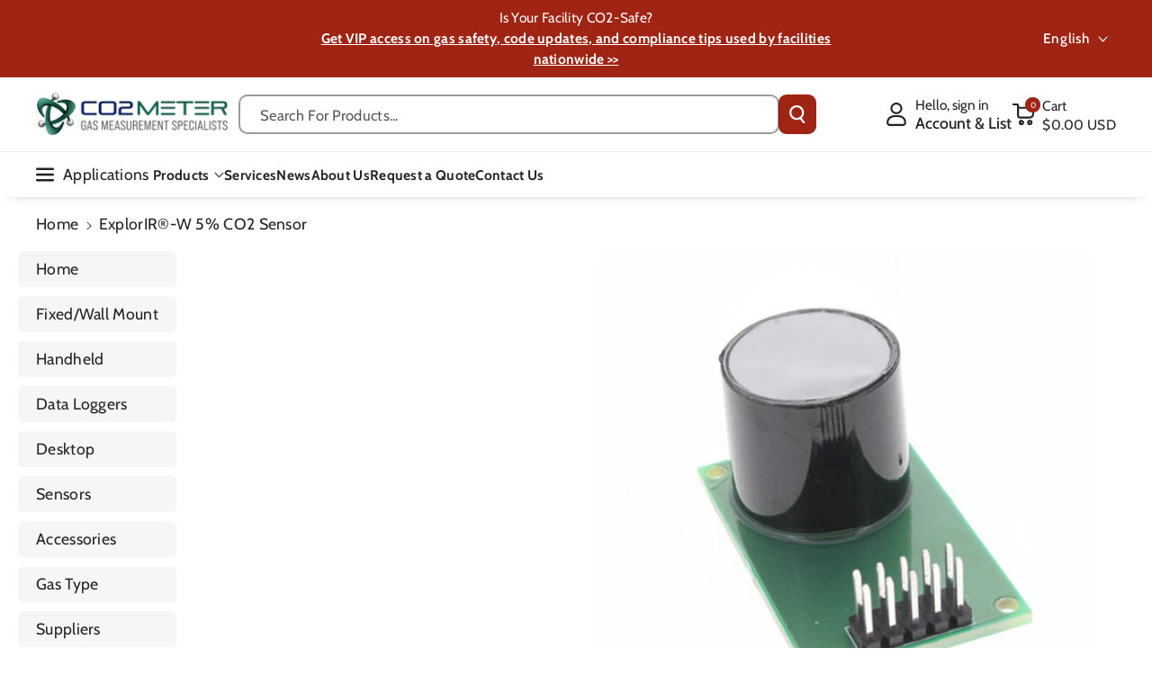

--- FILE ---
content_type: application/javascript; charset=utf-8
request_url: https://searchanise-ef84.kxcdn.com/preload_data.6g0F1v7v6v.js
body_size: 11654
content:
window.Searchanise.preloadedSuggestions=['co2 meter','co2 monitor','mini co2 monitor','cm-200 development kit','co2 detector','o2 meter','development kit','co2 mini','oxygen meter','100% co2 sensor','gas lab','co2 rad-0102-6','calibration kit','gaslab software','co2 controller','sprintir®-w 100% co2 sensor','flow meter','pump kit','ndir co2 sensor','explorir®-w 100% co2 sensor','oxygen o2 sensors','tube cap','k33 icb 30%','co2 meter with temperature humidity','power supply','sprint ir','carbon monoxide gas sensor','oxygen deficiency','gas detector','k30 fr','sensor development kit','co2 sensor','explorir-w 100% co2 sensor','k30 co2 sensor','water trap','micro pump','co2 data logger','mx board','horn strobe','user manuals','nitrous oxide','tube cap adapter','power cable','ch4 sensor','senseair s8','k33 elg','nafion tubing','gas lab software','co2 meter 5%','nox gas sensors','iaq max','co meter','carbon monoxide detectors','calibration gas co2','co2 multi sensor system cm-7000','free gaslab software','hydrophobic filter','co monitor','sensor co2','co2 regulator','humidity sensor','co2 tank','gaslab pro','co2 sensor development kit','leak detector','sprintir®-r co2 sensor','explorir®-w 20% co2 sensor','h2s levels chart','cm-0111 pump','portable co2 detector','de dioxide de carbon','strobe lights','zirconia oxygen sensor','cm-7005 tablet','iaq max co2meter','hydrogen sensor','reset rad0102','senseair k30','installation video','co2 monitor with alarm','10% co2 sensor','sprintir®-6s-100 100% co2 sensor','amber lens','rad-0102-6 hs2','co2 temp rh meter','oxygen monitor','co2 probe','rad-002 gas monitor','030-7-0007 k30 10% co2 sensor','mini co2 monitor application','nitrogen dioxide','software download','dissolved co2','co air','co2 meter for chamber','sensor tube cap','nitrogen gas','battery back up','k33 blg','gas sensor development kit','sensor pump kit','k33 icb','sensor gas','indoor plants','calibration plug','carbon dioxide','20mm ec sensor','h2s gas sensor','co2 alarms','shut off valve','10,000 ppm co2 sensor','ndir sensor','remote carbon dioxide co2 storage safety 3 alarm','personal co2 monitor','pressure sensor','gas monitor','methane sensor','tim10 desktop','remote co2 sensor','oxygen deficiency safety alarm','co levels','co2 meters','co2 sensor 10%','sprintir co2 kit','air quality','gas sensor','k30 co2 sensor development kit cm-0024','calibration gas','k30 co2','co2 solenoid valve','voc meter','gas analyzer','co2 controller for mushrooms farms','calibration certificate','co2 flow through','o2 meter safety alarm','carbon dioxide levels chart','h2 sensor','cm-7000 manual','02 meter calibration','dry ice','luminox o2 sensor','co2 kit','ozone sensor','co2 tank level','multi gas meter','co2 o2 sensor','refrigerant sensors','surge protector','sprintir 6 s','ammonia detector','fixed gas detector','sampling pump','wall mount co2meter','storage safety alarm','co2 analyzer','co ppm','carbon monoxide meter','gas calibration kit','co2 humidity','033-8-0007 k33 elg 10,000ppm co2 rh/t data logging sensor × 1 033-8-0007 k33 elg 1% co2 temp & rh sensor','5% co2 meter','co2 signage','liquid nitrogen','gas meter','co2 detector with alarm','explorir®-w co2 sensor','sprintir 100% co2 sensor development kit cm-20801','ndir co2','battery co2 sensor','zr hs2','carbon dioxide ppm sensor','dew point','analog sensor','oxygen analyzer','a co2 m','multi sensor system','co2 sensor in ppm','sensor tube cap adapter','k33 blg 30% co2 development kit','co2 sensors 100%','co2 warning signs','tr250z oxygen','co2 o2','wall mount','carbon monoxide','fixed hydrogen h2 gas detector 0-1000ppm','tim10 user manual','rad 0501 manual','gas detector cm-505','carbon monoxide levels','mh-180-hs ir incubator co2 sensor','map oxygen','co2 generator','benefits of','analog output','co2 meter handheld','co2 100% o2 20%','co2 min','space pro','5% carbon dioxide sampling data logger','pm 10 sensor','plug in co2 monitor','osha standard','co2 & co','power monitor unit','co2 humidity sensor','sensor of carbon dioxide 10% vol','sensor development kit cm-200','co2 storage safety 3 alarm strobe lights','cm-200 sensor development kit','k 30 co2','air purifiers','co2 leak detector','oxygen deficiency depletion safety alarm','4 gas monitor','cm-1650 portable','033-9-0023 k33 icb 10% co2 sensor','co gas sensor','voc measurement','co2 sign','home co2 monitor','natural gas detector','rdu for rad-0002-zr','co2 tank regulator','co2 logger','alphasense no2','gas line','sensor cm','high co2 level in your','cubic co2 sensor','co2 meter for garage','pm pro co2 monitor','sensor kit','level controller','fast response','pmp-0010 pump 500ml/min','k30 sensor','sc2-p3400-a-p-00 ch4 digital sensor for msc2','model carbon dioxide','indoor air quality monitor','co2 meter tim 10','0ppm safe','dev kit','temperature co2','temp rh co','co ndir','ndir co2 gaslab','central display unit','incubator co2','ch4 sensors','0-20% co2 sensor','co2 chart','flow through','so2 sensor','air quality meter','solenoid valve','co2 calibration gas','k-33 co2','co2 temp rh','lox-02 oxygen sensor','co2 error code 7','installations manual','co2 levels','lox-o2 luminox','tech pen','k30 10,000 ppm co2 sensor','grow room controller','o2-a2 alphasense','cozir sensor wide range','indoor co2 levels chart','usb development kit','gc-0006 explorir-w','cozir w','mps flammable gas sensor','co h2s','cm-0027 k33 icb 30% co2 sensor development kit','sensor for co','usb sensor development','ph test paper','co wall mount detector','plug in','pm2.5 sensor','dust monitoring','co2 100,000 ppm','3% co2 sensor','sprint ir r20','no sensor','space plus','t sense','cm-20801 development','o2 co2','particulate sensor','sample draw','infrared co2','is propane than air','methane meter','co2 sensor 100%','co2 pressure','cm-0049 k30 co2 sensor development kit','co2 safety detector','senseair k33 elg','cm-0124 explorir®-w 5% co2 sensor development kit','030-8-0010 k30 fr fast response 10,000 ppm co2 sensor','rad-cdu data sheet','model monitor','co2 and methane meter','oxygen sensor','how to reset co2 meter','esense fai','o2 analog sensor','co2 meter calibration','gas oxygen sensor','humidity meter','xt 10 co2','co2 meter for restaurants','co2 multi sensor system','mini co2','cozir w 20%','cm-0118 hydrophobic filter 0.22 micron','co2 incubator','co2 regulator with solenoid valve','error code 3','solenoid shut off','high temperature','cm-1000 sampling data','24 vdc cable','dissolved oxygen','sensor cap','rad-0102 dual alarm','tec pen','cm-0058 k33 icb 10% co2 sensor devkit','rs485 cable','mx boards','gas detector cm-501','sampling data logger','carbon dioxide map','required signage','cm-1000 series','gas nitrogen','msr-electronic gmbh','cm-20421 20% co2 sensor and development kit','co2 rh/t','micro pumps','033-9-0027 k33 icb 30%','nfpa sign','cubic sjh-100a 100% methane sensor','lab co2 sensor','installation videos','oxygen depletion','30% co2 digital meter','o2 deficiency','1000ppm co2meter','strobe tower','firmware update','methane ndir','low level plug in co detector','co2 portable meter','rad 0102 co2','10% co2 meter','co2 wall alarm','wall alarm','measuring co in the','rad-seu hs1','probe enclosure','co2 meter sensor','co2 monitors','explorir®-m 100% co2 sensor','co2 meter humidity','sensor k30','co2 calibration kit','remote carbon dioxide co2','formaldehyde meter','co2 monitor up to 100%','luminox oxygen','co detector','co2 gas detectors','space hub','cm-0111 pump kit','portable oxygen','sensor s8 miniature co2 sensor s8 1% co2 sensor','remote display','rad-0002 zr-hs2','sensor system ammonia','wall co2 systems','co2 concentration','sv-1029 solenoid shut-off valve 3/8','methane sensors','rad calibration','co calibration plug','if level is 22','co2 safety','usb co2','dissolved oxygen meter','tools for','msc2 sc2-e1195-a2-p-00','k30 co2 sensor development kit','oxygen measurement','rs485 co2 sensor','co2 ppb','co2 ir','gc-0017 sprintir','o2 personal','formerly known','co2 analog sensor','fixed industrial methane gas detector','pcb module','k-33 icb 30% co2 sensor','co2 valve','dual strobe','power monitor','msc2 sc2-i464-b-p-00','certificate of calibration','ethylene gas detector','voc levels','test kit','precise ph detector','o2 detector','mos co2','co2 k-30','pump kit k30','in line co2 meter','co2 levels chart','tube cap adapters','relay for co2 generator','rad-0102-6 battery backup','twa standards','rad-0102-6-out co2meter outdoor enclosure','calibration procedure rad co2 safety alarms','psense high accuracy portable co2 meter','sprint ir 6s','oxygen alarm','0-1% co2 senso dev','development kit cable','psense meter','co2 detectors','co2 and o2 sensors','rad-0002 gl','co2 monitoring','k33 sensor','co2 level chart','co2 indicator','co2 tank regulator with solenoid valve','carbon monoxide alarm','co2 controller for grow rooms','portable electronic co2 meter ndir','co2 storage safety alarm','gaslab plus','personal co2 safety monitor','k30 devkit','cozir w 20','flue gas co o2 co2 meter','co2 sensor direct air','battery backup','power cord','hydrogen gas','air flow','water vapor','co2 sensor with software','0-1% co2 sensor','how to test','natural gas','cap adap','iaq co2','ts r1 hh 007','co2 alarm rdu','co2 senses','co2 calibration','4-20ma linear analog output for co2 level','co2meter kit','cm-0126 dual strobe','co2 leak','argon analyzer','co2 portable sensor','co2 mini indoor air quality monitor','diffusion cap','adapter with cap','hydrocarbon sensor','sv-1029 solenoid shut-off valve','air control','cm-1000-00-52-26-00 co','cu-1000 mps methane ch4 sensor','5% co2 sensor','cm-1000 manual','ma sensor','explorir®-w 20%','flow through o2','gaslab fixed gas','sample tubing','fixed hydrogen sulfide gas detector','ec board','oxygen nalyzer','co2 warning sign','cm-504 handheld gas detector','msc2 mc2-0-i464-b-0-p','control for erv','cm-0112 water trap','what is co2','co2 portable monitor','cozir®-a 10,000ppm co2','for mold','wire diagram','co2 sensor software','wireless carbon dioxide detector','o2 sensor add on','set up','cm-31910 smart ec board','sc2-e1195-a2-p-00 o2 digital sensor for msc2','co2 micro sensor','k30 accessories','case for co2 meter','lox-02 uv flux 25%','cm-7000 multi','0 20% co2 sensor','oxy-lc-v100-455 oxygen sensor interface board','when were','rad-0102-6 manual','co2 safety products','cm-0026 k33 elg 1% co2 development kit','rad-0102-6-hs2 remote co2 storage safety 3 alarm with horn strobes','co2 desktop','relative humidity','mini co2 meter','nitrogen dioxide no2 7','co2 sprint ir','sprintir®-w 20% co2 sensor','co air quality','msc2 sc2-p3400-a-p-00','fixed particulate sensor','serial port','touch screen','senseair zero calibration kit','co2 exposure limits','high range co2 sensor','o2 sensor deficiency','automatic baseline calibration','rad-0002-zr oxygen deficiency safety alarm','space co2','low cost co2 meter','central unit','methane gas','agriculture co2','oxygen nitrogen','senseair s8 low power co2 sensor','sensor unit','co2 meter water','liquid nitrogen safety requirement','co2 grow rooms','oxygen enrichment safety alarm','lox-o2-f uv flux 25% oxygen flow through sensor','co2 rh sensor','carbon monoxide level','sensor adapter','handheld gas detectors','h2s level chart','msc2+mc2 co','msc2 co','rad 0102 6 manual','k-33 icb','portable gas detector','co levels in the home','evaluation kit','ph solution','gas flow sensor','cannabis monitor','co2 ndir','nafion tubing for gas sampling sensors','sst 25% or 100% oxygen sensor system','rad-0502 features','oxy-o2s-fr-t2 with oxy-lc board','carbon dioxide detectors','carbon dioxide logger','co2 detecto','co2meter cm-501','strobe light','flow sensor','sprintir w 100','co no2 controller','co2 tanks','co2 voc','personal co2 meter','carbon monoxide detector','co2meter mini co2','cat cable','co2 sampling data logger','co2 sample draw meters','oxygen concentration & flow sensor','co2 temp and rh indoor air quality monitor','tube caps','propane detector','co2 temperature and % relative humidity','co detectors','k30 1% co2','co kit','sensor gc-0006','power supply co2','gas measurement unit','oxygen level monitor','cm-1026 dual strobe','user guide','co2 level','red indoor plant','cm200 development kit','co2 monitor desktop','temperature and humidity','k30 development kit','max co2','sulfur dioxide','sensor pcb','analog sensors','white blue','zyaura co2 wall mount','co2 compliance codes','to measure in kg','sensor tube cap tc-2','explorir®-w 60% co2 sensor','co2 sensor on se-0018 k30','pump vd 10,000','tr250z sensor','k33 icb 10%','co2 sensor analyzer','desktop co2','dissolved carbon dioxide','concentration test','dev kit cable','response time','replacement cable','cm-0058 k33','gas sensor development','sensor board','nitric oxide','compressed gas storage','air control miniature','cm-31911 development kit','1000ppm co2','co monitoring','fixed oxygen o2 gas detector 0-25%','fixed ammonia nh3 gas detector 0-100ppm','1% cor sensor','air control mini','50,000 ppm co2 controller','why only','co2 incubator analyzer','co2meter cm-40830','weld argon monitor','arduino code for co2 incubation','sjh 100 dk','oxygen deficiency alarm','exhaust sensor','lel sensor','air quality monitor','horn/strobe co2','xt 10ma','temperature sensors','exhaust fan','ch4 sensor and raspberry pi','pressure transmitter','sjh-5a cubic 5% methane sensor × 1 sjh-5a cubic methane sensor','fixed nitrogen dioxide no2 gas detector 0-20ppm','co2 and o2','remote o2 storage safety system','cozir sensor','co2 safe levels','liquid oxygen','co2 calculation','cozir-wr sensor','av device','co cm-1000 series','fixed carbon monoxide co gas detector 0-50ppm','measure liquid co2 meter','multi gas sensor','tc-2 3mm top mounted ports','no2 monitor','cozir a 10,000 ppm co2 rh/t sensor cm-0199','msc2 mc2-0-e1110-a-0-p','ti sensor','cozir®-a 10,000 ppm co2 sensor','space pro smart','cm development kit','remote co2 storage safety 3 alarm rad-0102-6 remote co2 storage safety 3 alarm','sprintir kit','co2 home detector','with tx board tx-251','mold detectors','cm-40831 development','sensor co2 0-10v','lox o2 uv','c0 meter','fixed multi gas detectors','boiler gas co2','sprintir r','where to place co detectors','single sensor co2 monitoring system and horn strobe','central display unit no strobe','co₂meter portable co','cm-0199 cozir','co2 control','20% co2 data logger','infrared methane','gaslab pro cm-1000-00-00-25-00','calibration certificates','20mm sensors','personal o2 safety','convert to','multi gas detector portable','solenoid shut-off valve','cm-1000-00-52-26-00 co2','co2 and temperature sensor','k-30 sensor module','explorir®-m 100% co2 sensor cm-40831','sc2 sensors','gas sensing solution','oxygen deficiency alarm monitor','calibrated co2 probe','k33 icb co2-sensor','sensors oxygen','hydrogen detectors','o2-a2 alphasense 25% 2 year oxygen smart ec sensor','o2 sensor','co2 detector for','co2 regulator with valve','fixed wall mount','fixed wall mount o2 meter','personal o2 safety monitor','msc2 co sensor','uart cable','rad-0002-zr-hs2 manual','k33 icb 30','combustible gases','welding gas analyzer','rs485 co2 sensors','relay box','rad-cdu hs1','l gas','co2 miniature','co2 detector handheld','petroleum gas','digital co2 meter 0-5000ppm','what is a normal carbon dioxide level','mushroom farms','cm-501 handheld gas detector','carbon dioxide sensors','probe cover','industrial scientific','co2 standalone alarm','sprintir 6s 5','fire suppression system','no vac','cm-0047 tube cap adapter','temperature dat logger','plant are','cm-ink-1 indoor air quality monitor','zirconium oxide','remote co2 storage safety 3 alarm co2 storage safety 3 alarm rad-0102-6','co2 gas is essential gas','co2 0-20% rh','communication manuals','tamper alarm output','sprintir®-r 20% co2 sensor','for sensors','csense wall mount co2','multi gas sampling data logger','hc detector','gas control','senseair co2 sensors test results','explor ir','co2 digital sensor','carbon monoxide co gas detector','micro co2 sensor','oxygen room meter','senseair 3% co2','co2 shut off valve','sensor k33','rad-0002 zr hs2','purge gas monitor','rad cdu hs1','rdu for rad-0102-6','single co2 storage safety 3 alarm horn strobe','zz plant','sprintir-w 20% co2','co2 sensor 5%','cm 7000 manual','how to calibrate a co sensor','co2 sensor with auto shut off','uart usb','senseair k33 icb','low power ndir co2 sensor','how to lower carbon dioxide','flow regulator','flow regular','co2 explor ir','main sensors in a ac units','gss software','luminox oxygen sensors','space nano','e sense','pm 2.5 sensor','dual beam','nitrogen regulator','co2 safety alarm','sensor case','cm-0026 k33 elg 1% co2 kit','sprintir®-r 20% co2 sensor kit','sprintir eval kit','cozir lp miniature 5,000ppm','co2 concentration in atmosphere','carbon footprint','best home co2','indoor oxygen plants','fire systems','co life safety system','co2 single panel','chlorine dioxide','gas sample tubing','30% co2 sensor','sprint ir 20%','pm2 5 sensor','co2 life safety system','alphasense co2','gas leak detection','sprintir®-6s-20 20% co2 sensor sprintir-6s-20','sprintir®-r 20% co2 sensor sprintir-r-20','lp storage','nitric oxide gas sensor','rad 0102 remote co2 sensor','a2l refrigerant leak detection sensor','fig plants','co2 owners','gas cap','gaslab portable co2 h2','co2 device like oxide','lel gas input and outputs','h2 gas detector calibration certificate pdf','sprint ir w','zero calibration kit','digital sensor msc2','hydrogen levels chart','msc2 mc2-0-e1194-a-0-p','msc2 n','personal safety gas monitor','co2 wifi','co2 detection systems','explorir®-m 20%','for meter for rv','usb sensor development kit','ip rating','restaurant co2','all in one gas monitor','co2 pump','nitrogen grade chart','kit co','co2 detector arduino','co₂meter incubator calibration kit','zirconia oxygen','different types of co2','different of co2','alphasense o2','co2 ppm for','oxygen and carbon dioxide','explorir gas cap','co2 percent 30','co2 sensor 20 percent','methane gas sensors','explorir®-m 20% co2 sensor','co2 co meter','development kit cm-0024','sc2 series','oxygen gas analyzer','cm-1000 user manual','define co2','o2 meet','cm-7005 co2','particulate filters','test co in medical oxygen','h2 detector','max height for','the production of hydrogen with co','co monoxide','sensor tube cap adapter for 20mm sensors','k30 calibration','fluorescence quenching sensor','replacement o2 sensor','cm 900 con','co2 sensor raspberry pi','ch4 gases','co2 alarm with strobe','cu-1106h-ns-dk development kit','is formaldehyde','nitrogen detector','nfpa for','co2 sensor calibration','o2 monitor','co2 monitor for dry ice','explorir®-w gss ndir sensor','cm-505 co co y o','gas volume check','oxygen tank','nitrogen analyzer','oxygen analyzer food','rad cdu','oxygen level monitor for','handheld multi gas detector operating','color coding','co2 humidity and temperature','replacing a','oxygen plants','remote co2 storage safety dual alarm','rad accessories','rad calibration accessories','co2 sensor 0-2%','is dry ice gas toxic','range for','co2 level is','pce06 software','carbon dioxide sampling data logger','co2 mask','leak detection sensor','gas detector with battery backup','gas detector with battery','calibration gas co2 5%','co2 100% meter','co2 % meter','tecmicro fluid','cm-0101 replacement','alphasense no','rad-0102-6 instructions','oxygen display','rad-0002-zr calibration','detector analyzer','human consumption','am 1008w','dissolved co2 sensor','explosive gases oxygen carbon monoxide hydrogen sulfide','co2 meter for','beverage dispensing','sprintir®-r 100% co2 sensor','lox-o2 25% oxygen sensor','product of oxygen meter used','k30 pump kit','indoor plant','amount of','o2 measurement','co2 measurement','air quality co 6 ppm dangerous','explorir m 100','strobe lights adapter','explorir-w 100% co2','co2 test','ndir sensors','am4203-fc r454b','safe levels of co2','parts list','gc-0015 explorir-w 5%','esense co2meter','sprintir wx','is natural gas co2','compressed gas','particulate filter','s8 mini','hydrogen h2 gas detector','pro-10 manual','co2meter cm100000002500','hydrophobic filters on co2 data loggers','multi gas analyzer','msr sensor','no2 sensors','self for','solenoid shut off valve 3/8 inch','oxygen sensor cap','acidic carbon','solid state oxygen sensor','low o2 monitor','explorir®-w 60 % co2 sensor','installation sensor ch4','oxygen zirconia','co2 gas','telaire co2','mold monitor','co2 sensor 30%','co2 meter for incubator','co and co2 monitor','explorir®-m 100%','cm200 kit','development board','cm strobe','flow port adaptor','gaslab pro cm-1000 series','fire detection','gas heater','co2 meter %','gas compensation','o2 calibration','0-10v co2','co2 alarm','co2 100% measure','co2 meter 100%','co2 sensor industrial','gss explorir','ultra low power carbon dioxide sensor','life of compressed co2 cylinders','room oxygen monitor','co2 meter 0-20%','ethernet cables','abc calibration','co2 5% cable','gas meter calibration kit','lux meter','co2 monitor iaq max','fixed carbon dioxide co2 gas detector','co2 warning','dioxide co2 storage safety','sensor co2 60%','ph meter','ph sensor','you tube video','low co2','4aa pump battery pack','multi gas detectors','mx smart boards that','004-0-0010 senseair commercial co2 sensor','co2 meter app humidity and temperature','blue lens','sprintir®-6s-20 20% co2 sensor','personal monitoring','development kit 1%','msc2 sc2-e1110-a-p-00','tim10 desktop co2','safe level','usb gas probe meter enclosure','cm-200 gas sensor development kit','004-0-0071 s8 miniature','co2 meter probe','msc2 sc2-e1194-a-p-00','k-30 sensor dev kit','power adapters','integrated and calibration','calibration gases','co2 controller for mushroom farms','4 gas monitor meter','wifi output','carbon monoxide co fixed gas detector w remote sensor 0-50ppm','sprint ir 6s-20','gc-0018 sprintir','how to reset','carbon dioxide meters','replacement supply','monoxide meter','adapter cap','osha regulation','compressed gas cylinder','co2 monitoring requirements','pressure regulator','over pressure co2','portable o2 monitor','blue horn','sample pump','co2 monitor mini','liquid nitrogen levels range','tank storage co2','psense high portable co2','gss sprintir®-w wide range co2 sensors','argon monitor','sb2 sc2','co2 meter rad','ir co2meter','fixed nh3','levels chart','atmospheric test','co in gas','oxy flex','ozone air','nevada nano','rad-0102-6 data','cozir lp','dissolve oxygen','optical tube','alphasense h2s','3 point calibration certificate','o2 compliance','o2 sensor 100%','oxygen depletion deficiency alarm monitor','smart ec board','cm-0117 particulate','data log','power over ethernet','ammonia nh3 fixed gas detector w remote sensor 0-100ppm','benefits of carbon dioxide','co2 osha requirements','carbon dioxide co2 fixed gas detector w remote sensor 0-5%','outdoor air quality','cm-0112 water','co monitors','ebl battery','sprintir®-w 5%','mc2 fixed','models cm-902-s','co2 10000 ppm','explorir w 20%','o2 meter with remote sensor display','cm-32911 development kit','remote co2 monitor','grade chart','diaphragm pump','student project','air pump','cm-0221 sprintir','co2 k30','gaslab plus cm-500','co2 adapter','carbon oxide levels','gc-0015 explorir®-w 5% co2 sensor only','details warranty','100% co2 analyzer','carbon dioxide sensor for','strobe kit','fixed multi gas','lox-o2 sensor','calibrate sensor','sensor tube cap adapter for 20mm sensors × 1 tc-1 tube cap','vapor probe','evaluation software','in line co2 kit','1% co2 sensor','portable co2 welding gas analyzer','fan relay','o2 clip on','hydrogen detector','improving indoor air quality','duct mounted sensors','msc2 o2','temperature sensor','nox levels','carbon dioxide levels','air tank','cm-0027 k33','explorir sensor','co2 measuring device','cubic pm2012se-a','remote o2 sensor','ts r1 hh 001','oxygen enrichment alarm display add-on','senseair k33','cozir 2000 rh','grow with','remote o2 storage safety','explorir®-w-x 20% co2 sensor','oxygen levels','relay cm-7002','fixed co2 detectors','sampling kits','o2 a2','in line','rad co2 safety alarms','micro sensors','personal oxygen','fixed carbon dioxide co2 gas detector 0-5%','gas cylinder','psense high accuracy portable co2','how to','meter co2','ultra low power','100% co2 sampling','first install','osha and co','25% o2 & 100% co2 sampling data logger','20% co2 sampling data logger','do co2 detectors measure ppm','co2 explorir-m mx development kit','no2 monitoring','portable 5% co2 safety detector','how to reduce co2 levels in home','display tablet','k33 blg 1%','k33 b','02 sensor calibration','co2 levels 2025','k 30 fast re','k30 serial','k30 fr fast response 10,000 ppm co2 sensor 030-8-0010','k30 plate','grow room controller rad-0501 manual','no2 detectors','umidity sensor','a ca','monitor & controller for greenhouses','nh3 sensors','propane gas detector','hc sensor','fid sensor','co sensor for emission tested','co sensor for emission test','co2 sensor ndir','gaslab plus cm-500 series','monitor co2meter rad-0501','sensor m','co2 rh/t portable','home co2 sensors','air co2 monitor project','air co2 monitor','rad-0002 display','sensor box','msc2 sc2-e1125-a-p-00','co2 mini indoor co2 monitor','co2meter dual relay co controlle','usb sensor','user manual for','user manual for cm1000','level co2','customer service','temp doesn\'t work','dog safe','cozir®-a 20,000','sampling kit filter','air quality voc','co 2 meter for sal','fire suppression','calibration need','safe levels of carbon ppm','k30 co sensor module','sjh-5a cubic','seu sensor','co2 and carbon monoxide','temperature and ppm','temperature and','co2 rad-0102','smart sensor','co2 meter a','controller for mushroom growers','co2 controller for mushrooms','co2 mon','sprintir®-r co2','co2 in the home','low mmo level in co2','co2 mmo test','flow control','calibration check','100% carbon dioxide calibration','100% carbon dioxide sampling data logger calibration','smart sensor for co','co2 and in the same product','carbon in','rad-0104 remote co2 storage safety','single sensor o2','co analog sensor','in a homes','o2 ec sensor','remote co2 storage safety add on','co2 in cars','clean air','co2 ir sensor','cozir lp3','calibration instructio s','sensor de 02','030-7-0007 k30 10% co2 sensor cm-0049','hvac systems','rad 0002-zr','safe ppm levels','fieldpiece sox3','0 co2 levels normal','in home','400 ppm co','type of','carbon dioxide co2 temperature humidity meter data logger','gas lab pro','annual subscription','co2 sensor development kit 5%','co2 meter mushroom','will a co2 meter measure co','monitoring safety system','cm-505 handheld gas detector','placement of co2meter','placement of co2 sensors','ppm mean','co2 lab processor','psi tank','hanging plants','outdoor co','explorir®-w 5% co2 sensor','flexible monitoring','oxygen gas monitoring','solid to gas','disable meter','cm k','outdoor detector','grade co2 for','monitoring water quality','which for','is co2 carbon monoxide','argon grade chart','is carbon dioxide bad','natural gas monitors','co sensor lifetime','laser meter','tube well','carbon monoxide ppm danger','remote carbon dioxide co2 storage safety 3 alarm rad-0102-6 remote co2 storage safety 3 alarm','rdu for rad-0002-zr-hs2','causes in','certificate of installation','co2 detector instruments','gas lab 2','why is a good co2 meters','co2 tubing','manual call point','no & so2','co2 motor','about gaslab data logging software','about gaslab','is carbon poisonous','plastic gas co','gas inlet','co2 sensor calibrations','co2 at 32','al1 al2','cm kit','co2 multi sensor tablet','outdoor sensors','co is from','leakage and carbon','a2l refrigerant leak detection','tariff fee','electrochemical sensors','nitrogen gas hazards','chemical agent sensors','cm-200 development kits','coh-a2 alphasense','stainless tank','carbon monoxide co ppm','recalibration order','light tower','pm2.5 range','carbon dioxide sampling data 1000-00-00-25-00','carbon dioxide sampling data','sprintir-6s 5','of sunlight to','pressure ed to check for l','control valve','makes carbon dioxide','micro pumps for gas sampling','current consumption','hand held co2 gas detector','oxygen detector in cryogenic','level of carbon in atmosphere','rdu cables','rj45 cables','remote carbon dioxide co2 storage safety 3 alarm kit','22 of carbon','mh-180-hs incubator ir co2 sensor','software gss','sprint ir6s','calibrated co2 probe with meter','co2 inside packaging','co2 inside a packaging','gas lab pro cm-1000','is plant air','carbon monoxide sensor','methane data','20% sampling data logger','5 sensor tube cap adapter for 20mm sensors','propane gas','20% sprint ir','ndir sensors c3h8','rad-0102-6 co2 alarm','discount code','to f','data logger certified','money plant','1 in solenoid valve','is carbon monoxide gas','carbon monoxide gas','how to clean mold','personal safety gas monitor o2','oxygen levels for','cozir lp3 ultra low power 1% co2 sensor','cozir lp low-power co2 sensor','cozir 10,000ppm','cozir a 2,000 ppm co2 ndir sensor cozir a development kit','co2 sensor for extended range','carbon monoxide handheld gas detector','carbon dioxide and oxygen welding gas analyzer','senseair co2 sensor module','tecweld oxygen analyzer','usb 2.0 extension cable','co2 sensor grow place','co2 sensor grow location','co2 sensor grow','sprintir m 100','w 100% co2','co2 probe enclosure','co2meter analyzer','ph sensor bioreactor','cos sensor','is a co2 detector the same as a carbon monoxide detector','k33 icb ppm','par meter','how sensors','how co2 sensors','co2 high temperature','cm-7000 co2','fire alarm cable','horn strobe for multi gas safety','horn strobe for multi gas safety system','co2 strobe','certificate of compliance','senseair k30 fr 030-8-0010','senseair k30 fr','usb sensor de','process cap','co2meter cm-900','filters for','exposure to 200 ppm','tri mix analyzer','plants for','how long does co2 detector last','co2 medical enclosure','co2 medical e','cubic cm1107','cubic cm1106','sensor tubing','indoor heaters','remote carbon dioxide co2 storage safety 3 alarm manual','effect does have','what is oxygen','sprintir w 100%','airthings view plus','service manual','m 20% co2 sensor w mx board','explorir®-m 20% co2 sensor w mx board','co2 sensor devkit','nfpa signage','rad-0102-6-hs2 remote co2 storage safety 3 alarm','no detector','sensor tube','as fire','co2 and humidity','co2 meter for mushrooms','indoor level','co2 meter portable','normal level co2','natural gas meter','when was carbon dioxide','fixed co2','sprintir®-r 20% co2 sensor × 5','ppm to percent','co2 storage safety monitoring kit','tim10 az-0004','convert 50 ppm-hours','10 ft 3m tubing 1/8"id x 1/4 od x 1/16 wall clear pvc tubing','meter reading','co2 senso','is co than air','co2 10% k33','30% usb probe','portable detector for','calibrated co2 meter','rad-0002 gas monitor','wall mount replacement','lpg in','refrigerant leak','msr sensors','results of co2 eadings','does remove','o2 co2 analyzer','cozir a h 5000','gaslab fixed multi gas','portable co2 detector manual','co level of 130','cm-0024 030-8-0006 k30','ptfe filter','indoor co','rad-pmu manual','backup battery','blue o2 sensor','co2 mushroom','alarm carbon monoxide','co2 concentrations','chemical reaction','2 solenoid valve','hand held co meter','co2 3 warning signal','co2 3 warnings','co2 detectors for freezers','how can you test your hous for co2','temperature humidity','sensor pump','refrigerant gas sensors','what is carbon','pm3006s outdoor','msc2+sc2 h2','white horn strobe','msc2 controller','k-33 icb co2 sensor development kit icb','home carbon monoxide detectors','replaceable oxygen sensor','multi gas fixed detector','in methane detector','k33 blg co2','co2 meter for grow tent','do off co2','msc2 alarm horn strobe','industrial horn strobe','uart usb cable','how long one measurement','software co2','sensor for outdoor/indoor','rad installation','12v power','12v power supply','co2 levels outdoors','tc1 tube cap','valve box','shut off valve box','va tran ind','industrial ma','calibration service','cm-0058 k33 icb 10% co2 sensor development kit','wh/cl white/clear','arduino sensors','light sensor','hydrogen ppm','ashrae standard','ti 10 000ppm','wall mounted co2 meter from 0 to 10% concentration','co2 from 0 to 10 %','co2 tester','co2 sensor 100% range','cm-0126 k30 fs development kit','o2 room oxygen sensor','co2 sensor price','rs485 cable easy','oxygen enriched atmospheres','how ndir works','co2 meter for home uk','co2 meter for home','air value','rad-0102-6-hs2 manual','single gas detector','main sensor unit','co2 sensor accuracy','does oxide do','outlet oxygen','l gas sensor','air quality tester','hvac dynamic','why be','micro pump kit','combustible gas detector','remote co2 oxygen storage safety 3 alarm co2+oxygen storage safety 3 alarm','msc2 gaslab multi gas detectors','filters & water traps','tube cap gc0022','cozir®-a 10,000ppm co2 rh/t sensor tube cap','cozir®-a 10,000ppm co2 rh/t sensor sampling tube','cozir®-a 10,000ppm co2 rh/t sensor sampling cap','weld purge monitor','combustible gas lel','k33 rh','k30, k33 flow through director cm‐0114','sensor modules','oxygen sensor for liquid sam[le','how alarm off','dioxide monitor','indoor air quality co2 monitor × 1','exhaust fan control','what color is safe','carbon monoxide monitors for the','power monitoring unit','horn stro','sprintir w','connection wire for desktop meter','indoor air','turn off','co2 detector with a magnet','carbon dioxide level of 80','propane levels','indoor for','chemical change','co2 in body','co2 and nh3 multi-gas','gas smart monitor','air meters','smart check 02','co2 storage safety 3 alarm horn strobe lights × 1','is 54 an ok level for co2 in a room','carbon dioxide safe levels','co2 sensor 10% 4v','rad-0102 manual','ethylene detector','level switch','co reading in','level 15 on co2 lab','power loss','power plug','dangerous co2 detector ppm','cm-0197 cozir®-a 2,000 ppm co2 rh/t development kit','sprintir®-w 5% co2 sensor','oxygen deficiency sensor','co ir','co2 monitors for home','batteries in a co','day night co monitor & controller for greenhouses grow rooms','11.7% carbon in system','electrochemical gas sensors','low level of co2','handheld gas detector','and hydroponic','green in carbon dioxide m','remote logger','plant carbon','remote co2 storage safety system dual alarm','filtering co2','cm-0024 development kit','sensor module oxygen','ftdi cable','printir®-r 100% co2 sensor sprintir®-r 100% co2 sensor','carbon monoxide co gas detect','3 sensor system','outdoor co2','co2 meter reading','personal co2 monitoring','sample system','msc2 mc2-0-i464 b-0-p 0-5% co2','propane monitor','co2meter cord','gas for testing','models rad-0022-zr','where do you get one','when do you get one','pm gas sensor pm3006s specifications','probe cover cover','industrial scientific oxygen sensor','co2 schools','remote co2 storage safety 3 alarm system with strobe','tub cap adapters','ch4 sensor 100%','c0 levels','sensor tube cap adapter for 30mm sensors','how long does dry ice','co2 production','rad-0102-6-hs2 kit','complete kit','room safety','quick start','safety sensor','gas lab con meter','storage safety 3 alarm horn','sprintir®20% co2 sensor','welding purge monitor','seu hs2','gss co2 sensor','rad seu hs1','set up co2 growers','monitoring incubators','cat friendly','cozir®-lp miniature','of co2 for plant','co2 weld','normal co2 at home','carbon dioxide in soda','msc2 rs','sbh ndir','sprintir-r 100% co2','dual co2','protocols manuals','wall mount co2 monitor','power extension connector','k30 10,000ppm co2 sensor se-0018','gaslab version','oil and gas','gas concentration','dry icr','cm11 pump kit','propane sensor','sensor 0-30% co','test results','desktop co2 monitor','disable abc','co t & rh sensor cozir®-a','o2-a1 alphasense','is the good co2 output','sensor d oxygen d','gss sprint','what is ppm','incubator co2 analyzer','wire diagram power supply','manuals co2','personal 5% co2 safety monitor and data logger','px methane','level ranges for testing','co2 meter ranges','24v monitor','carbon monoxide from','msr methane','dual beam sensor','does dry ice','can dry ice','sprintir®-6s 20% co2 sensor','co2 relay','how to carbon dioxide levels pdf','co2 s5','carbon dioxide level','oxygen depletion safety alarm','power and relay panel','how does co2','industrial stainless','gaslab fixed multi-gas detector','periodic table','k30 co2 sensor accessories','gas level','wall mount co2 meter','rad-0102-6 kit','co2 flux meter','030-7-0007-c k30 10% co2 sensor','areas plants','cut sheet','gas regulator','4-20ma linear analog output','cable rj45','k33 icb 10% co2 gas kit','cm-1000-00-00-25-00 100% co sampling data logger gaslab pro','remote sensor','co2 30% sensor','industrial grade argon','sprint it','storage meter','o2 oxygen monitors','rad-0102 calibration plug','for breathing','sc2 sensor','calibrate co2','extremely fast response time','tall indoor plants','k-30 sensor','co2 ndir sensor k-30','pro-10 portable','strobe horn','outdoor strobe and horn','strobe and horn','gas alarms','welding gas','for home','strobe with horn','usb for cozir','calibration kit senseair','carbon monoxide safety requirements','battery co2 detector','1 percent co2 sensor','medical grade co2','can you use this in a well','digital co2 monitor','co2 wall sensor','fixed c0','030-8-0006 k30 10,000 ppm','cl detector','serial number','cm-0112 water tra','co2 & safety','1x co2 sensor','sprintir r5','air for','flu test of 1200','hvac dcv','purification air','oz of co2 in lb','oz to lb','of cell','as-space subscription','personal oxygen safety monitor','probe enclosure development kit','co2 vs no2','k30 10,000 ppm','sprintir®-r 5% co sensor gas sensing solutions','cu-1000 methane ch4 gas sensor','cap ch4','cubic 100% methane sensor','tc-1 sensor tube cap adapter for 20 mm sensors','luminox oxygen sensor','luminox oxygen ensor','gaslab cm-20421','nitrogen nfpa','co2 bluetooth','co2 10% be','is natural gas','liquid nitrogen safety','liquid nitrogen safety requirements','sensor tube cap adapte','safety oxygen sensor','where does co2 come from','automatic valve','sprin ir r 20','remote carbon dioxide co2 storage safety','co2 rad-seu-hs1','gas leak detector','sensor nox','5 gas sensor','led co2','is money','lox-02 uv flux','lox-02 uv','lox-02 oxygen sensor uv','co2 level 34','application note','carbon monoxide monitor','fixed wall mount manual','solenoid shut off valve','co & no2','air things','tim10 desktop co temp & humidity monitor','h2s fixed gas detector','co2 meter calibrate','co2 k30 fr','co2 fr','replacement sensors','co2 limits','how to increase the ventilation at home','to calibrate','alphasense 25% oxygen smart ec sensor','carbon dioxide measurement chart','o2-a3 oxygen','iot networks','co2 and ammonia handheld','partial pressure','co2 vs','solenoid shut off valve 1 inch','free software','zero calibration','chlorine sensor','sprintir®-w 100','safety products','hydrogen sulfide sensor','electrochemical co2','k30 probe enclosure','remote gas detector','when were fire','when were used','industrial strobe','cm-200 sensor development board','sprintir-6s 10','is reading on','co2meter rad-0102','co2 and','single sensor co2 monitoring system and horn strobe rad-seu-hs1','strobe rad-seu-hs1','tc1-5 tube cap adapter','how to use tim10','cold storage co2 monitor','cold storage co2meter','co2 network sensor','co value in gas ma','space pr','space mini','msa gas detectors','your should be for normal','rad oxygen depletion sensor','depleted oxygen','are air','of co2 plants need','co2 sensor fast response','ndir monitor','sensair s8','co2 safety cables','do i need a co2 detectors','co2 a3','ap-0005 alphasense','sprintir®-r dev kit','oxygen sensor 99','mps extended','alarm systems for gas detector','alarm systems','portable carbon monoxide detector','co2 monitor up to 100-240','laser grade co2','how to uses carbon dioxide detector','co meter at home','are sensors level readings','dry ice on','msc2 sc2-p3480-a-p-00','dual beam co2','electronic alarm','cm-20800 100% co2','carbon footprint of','co2 sensor 4-20ma','safe co levels at home','manual pro-10','co pump','space hub eur','space pro europe','oxygen detector','co2 comparison','sensor comparison chart','sensor comparison','analog voltage output','argon gas','sensor unit cm-7003','why check for co2','co2 sensor 0-100 ppm','1% co2 k30','high accuracy co2','should co2 be','toxic gases'];